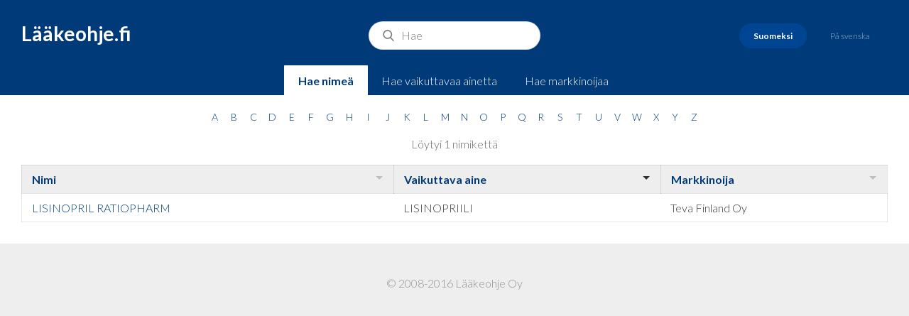

--- FILE ---
content_type: text/html;charset=ISO-8859-1
request_url: https://laakeohje.fi/catalog/public/Search.do;jsessionid=9NfJTG1u9xmU65q3Sz4YM1xZ5vtk23ZtkOCr4Qbp.ip-172-30-2-183?d-148254-o=2&d-148254-s=1&d-148254-p=1&inc=LISINOPRIILI
body_size: 6460
content:












<!DOCTYPE html>
<html>
<head>
<title>L&auml;&auml;keohje.fi</title>
<!-- STYLES -->
<link href="../css/styles.css" rel="stylesheet" type="text/css" />
<!-- Magnific Popup core CSS file -->
<link rel="stylesheet" href="../css/magnific-popup.css">

<!-- jQuery 1.7.2+ or Zepto.js 1.0+ -->
<script src="//ajax.googleapis.com/ajax/libs/jquery/1.9.1/jquery.min.js"></script>

<!-- Magnific Popup core JS file -->
<script src="../js/jquery.magnific-popup.js"></script>
<!-- FONTS -->
<link
	href='https://fonts.googleapis.com/css?family=Lato:300,300italic,700,700italic'
	rel='stylesheet' type='text/css'>
<script language="javascript">
$(document).ready(function() {
	  $('.image-link').magnificPopup({type:'image'});
	});
</script>
<!-- META -->
<meta name="viewport"
	content="width=device-width, initial-scale=1, user-scalable=no">

</head>
<body>
	<header>
		<a href="/" id="logo">L&auml;&auml;keohje.fi</a>
		
			
				
			
			
			
		
		
		<form action="/catalog/public/Search.do" method="POST">
			<input type="hidden" name="queryType" value=""/>
			<input id="search-bar" name="query" placeholder="Hae " value="">
		</form>
			
		<div id="languages">
			<a href="/catalog/public/ChangeLocale.do?locale=fi"
				class="languages__link active">Suomeksi</a>
			<a href="/catalog/public/ChangeLocale.do?locale=sv"
				class="languages__link ">P&aring;
				svenska</a>
		</div>


		<div id="search-type">
			
				
				
				
					<a
						href="/catalog/public/ChangeTab.do?queryType=n&query="
						class="search-type__link active">Hae nime&auml;</a>
					<a
						href="/catalog/public/ChangeTab.do?queryType=i&query="
						class="search-type__link">Hae vaikuttavaa ainetta</a>
					<a
						href="/catalog/public/ChangeTab.do?queryType=c&query="
						class="search-type__link">Hae markkinoijaa</a>
				
			
		</div>
	</header>
	<section id="content">
	<div class="max-div text-center content-block">
	



	

<div id="filter">
	
	<a
		href="/catalog/public/BrowseByLetter.do?letter=a&queryType=n"
		class="filter__link ">A</a>
	<a
		href="/catalog/public/BrowseByLetter.do?letter=b&queryType=n"
		class="filter__link ">B</a>
	<a
		href="/catalog/public/BrowseByLetter.do?letter=c&queryType=n"
		class="filter__link ">C</a>
	<a
		href="/catalog/public/BrowseByLetter.do?letter=d&queryType=n"
		class="filter__link ">D</a>
	<a
		href="/catalog/public/BrowseByLetter.do?letter=e&queryType=n"
		class="filter__link ">E</a>
	<a
		href="/catalog/public/BrowseByLetter.do?letter=f&queryType=n"
		class="filter__link ">F</a>
	<a
		href="/catalog/public/BrowseByLetter.do?letter=g&queryType=n"
		class="filter__link ">G</a>
	<a
		href="/catalog/public/BrowseByLetter.do?letter=h&queryType=n"
		class="filter__link ">H</a>
	<a
		href="/catalog/public/BrowseByLetter.do?letter=i&queryType=n"
		class="filter__link ">I</a>
	<a
		href="/catalog/public/BrowseByLetter.do?letter=j&queryType=n"
		class="filter__link ">J</a>
	<a
		href="/catalog/public/BrowseByLetter.do?letter=k&queryType=n"
		class="filter__link ">K</a>
	<a
		href="/catalog/public/BrowseByLetter.do?letter=l&queryType=n"
		class="filter__link ">L</a>
	<a
		href="/catalog/public/BrowseByLetter.do?letter=m&queryType=n"
		class="filter__link ">M</a>
	<a
		href="/catalog/public/BrowseByLetter.do?letter=n&queryType=n"
		class="filter__link ">N</a>
	<a
		href="/catalog/public/BrowseByLetter.do?letter=o&queryType=n"
		class="filter__link ">O</a>
	<a
		href="/catalog/public/BrowseByLetter.do?letter=p&queryType=n"
		class="filter__link ">P</a>
	<a
		href="/catalog/public/BrowseByLetter.do?letter=q&queryType=n"
		class="filter__link ">Q</a>
	<a
		href="/catalog/public/BrowseByLetter.do?letter=r&queryType=n"
		class="filter__link ">R</a>
	<a
		href="/catalog/public/BrowseByLetter.do?letter=s&queryType=n"
		class="filter__link ">S</a>
	<a
		href="/catalog/public/BrowseByLetter.do?letter=t&queryType=n"
		class="filter__link ">T</a>
	<a
		href="/catalog/public/BrowseByLetter.do?letter=u&queryType=n"
		class="filter__link ">U</a>
	<a
		href="/catalog/public/BrowseByLetter.do?letter=v&queryType=n"
		class="filter__link ">V</a>
	<a
		href="/catalog/public/BrowseByLetter.do?letter=w&queryType=n"
		class="filter__link ">W</a>
	<a
		href="/catalog/public/BrowseByLetter.do?letter=x&queryType=n"
		class="filter__link ">X</a>
	<a
		href="/catalog/public/BrowseByLetter.do?letter=y&queryType=n"
		class="filter__link ">Y</a>
	<a
		href="/catalog/public/BrowseByLetter.do?letter=z&queryType=n"
		class="filter__link ">Z</a>

</div>

</div>

	
		
		
		
		
		
		<div class="max-div">
			<div id="search-results" class="text-center">
				L&ouml;ytyi 1 nimikett&auml;
			</div>
		</div>
		<div class="table-wrapper">
			
<table summary="false" id="listing">
<thead>
<tr>
<th class="sortable">
<a href="/catalog/public/Search.do;jsessionid=y2SDX0d5ZbXduIkbsQsEPUY4CbQGFvFxIAxkjt3f.ip-172-30-1-190?d-148254-o=2&amp;d-148254-s=0&amp;d-148254-p=1&amp;inc=LISINOPRIILI">Nimi</a></th>
<th class="sortable sorted order1">
<a href="/catalog/public/Search.do;jsessionid=y2SDX0d5ZbXduIkbsQsEPUY4CbQGFvFxIAxkjt3f.ip-172-30-1-190?d-148254-o=1&amp;d-148254-s=1&amp;d-148254-p=1&amp;inc=LISINOPRIILI">Vaikuttava aine</a></th>
<th class="sortable">
<a href="/catalog/public/Search.do;jsessionid=y2SDX0d5ZbXduIkbsQsEPUY4CbQGFvFxIAxkjt3f.ip-172-30-1-190?d-148254-o=2&amp;d-148254-s=2&amp;d-148254-p=1&amp;inc=LISINOPRIILI">Markkinoija</a></th></tr></thead>
<tbody>
<tr class="odd">
<td>
					<!-- LISINOPRIL RATIOPHARM -->
					<a href="/catalog/public/ViewProducts.do?id=518">LISINOPRIL RATIOPHARM</a>
				</td>
<td>
		LISINOPRIILI
	</td>
<td class="uppercase">Teva Finland Oy</td></tr></tbody></table>
		</div>
		
	
	

	
</section>
        <footer>
            <p class="light">
                &copy; 2008-2016 L&auml;&auml;keohje Oy
            </p>
        </footer>
        <script type="text/javascript">

  var _gaq = _gaq || [];
  _gaq.push(['_setAccount', 'UA-40402488-1']);
  _gaq.push(['_trackPageview']);

  (function() {
    var ga = document.createElement('script'); ga.type = 'text/javascript'; ga.async = true;
    ga.src = ('https:' == document.location.protocol ? 'https://ssl' : 'http://www') + '.google-analytics.com/ga.js';
    var s = document.getElementsByTagName('script')[0]; s.parentNode.insertBefore(ga, s);
  })();

</script>
    </body>

</html>